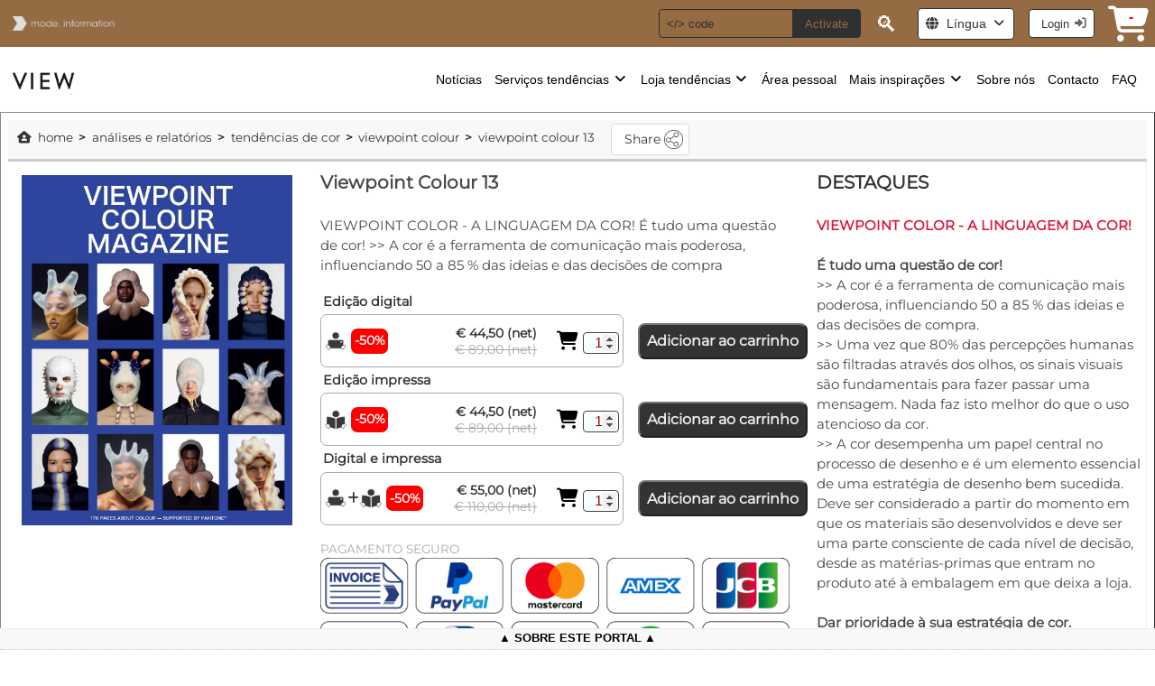

--- FILE ---
content_type: text/html; charset=UTF-8
request_url: https://www.viewzines.com/pt/viewpoint-colour-13/PROD?prodType=COL&prodId=420
body_size: 20803
content:
<!DOCTYPE html>
<html lang="pt" style="overflow: auto; height: 100%;">
<head>
    <meta charset="utf-8">
    <meta name="viewport" content="width=device-width, initial-scale=1">
    <title>Viewpoint Colour 13</title>

    <style>
        :root {
        color-scheme: light dark;
        --thumb-color: #eee;
        --thumb-color2: #bbc;
        --scrolltrk-color: #666;
        --scrolltrk-bgcolor: #f8f8f8;
        --scrolltrk-width: 8px;
        --scrolltrk-radius: 8px;
        --color: #000000;
        --bgcolor: #ffffff;
        --hiColor: #303030;
        --hiBgColor: #956b44;
        }
        nav.navhead {background-color: var(--hiBgColor) !important; color: var(--hiColor); font-size: 1.2em; width: 100%; height: 40px; position: sticky; z-index: 102; top: 0; align-items: center;}
        nav.navhead input, nav.navhead .button {border-color: var(--hiColor);}
        #site-tour { font-size: .8em; cursor: pointer;}
        #site-tour::after {content: "Comece a sua visita ao site";}
        @media screen and (max-width: 1200px) {
            #site-tour::after {content: "Tour";}
        }
        h1#head_title {overflow-y: hidden; display: -webkit-box; -webkit-box-orient: vertical; -webkit-line-clamp: 2; font-size: .9rem; text-wrap: balance; overflow-wrap: break-word;}
        footer {
                        position: fixed;
            height: 24px;
                        bottom: 0;
            width: 100%;
            font-size: .8rem;
            text-align: center;
            color: var(--color);
            background: #f8f8f8;
            border-top: 1px solid #eee;
            overflow-y: hidden;
            z-index: 1005;
        }
                footer.footerClick {height: auto;}
                footer > nav > div:first-child > span::before, footer > nav > div:first-child > span::after {content: '▲'; margin: auto .25em;}
        footer.footerClick > nav > div:first-child > span::before, footer.footerClick > nav > div:first-child > span::after {content: '▼'; margin: auto .25em;}
        div.footer-links {text-align: center; padding-bottom: .25em; cursor: pointer;}
        div.footer-links > a { color: var(--color) !important; padding: 2px;/*background: var(--bgcolor) !important; */}
        div.footer-links > a:hover { color: var(--bgcolor) !important; background: var(--color) !important; }

        .hide {display: none !important;}
    </style>
    <link rel="preload" href="/css_2.2.2/app.css" as="style">
    <link rel="preload" href="/fontawesome/css/all.min.css" as="style">
    <link href="/css_2.2.2/bulma.css" rel="stylesheet" type="text/css">
    <link href="/css_2.2.2/app.css" rel="stylesheet" type="text/css">
    <link href="/fontawesome/css/all.min.css" rel="stylesheet" type="text/css">
    <link href="/css_2.2.2/feed.css?v=2.2.2" rel="stylesheet" type="text/css">

<style>
    #view-prod {
    --button-width: 336px;
    --scrolltrk-width: 8px;
    --thumb-width: 128px;
    --min-descr-width: 20em;
    --link-prod-gap: 8px;
    --left-col-min-width: 25%;
    --left-col-max-width: calc(25% + 128px);
    --left-col-max-width-no-thumbs: 25%;
    padding: 0.5rem;
    border: 1px outset #888;
    }

    #prod-body { display: flex; flex-flow: row; justify-content: space-around; align-items: stretch; width: 100%; overflow-y: auto; border-top: 1px solid #ccc; flex-wrap: wrap; margin-bottom: 1em;}
    div#left-col {display:  block; min-width: var(--left-col-min-width); max-width: var(--left-col-max-width-no-thumbs);}
    #middle-col {flex: 1.2; text-align: left; padding: 0 2em; display: flex; flex-direction: column; /*align-items: center; justify-content: space-between;*/ --max-mid-col-width: 520px;}
    div#right-col {flex: 1; min-width: 20em; max-height: 60vh; font-size: 1em; /*padding: 0 2em;*/ border-right: 1px solid #eee; overflow-x: hidden; overflow-y: hidden;}

    #prod-tabs { display: flex; white-space: nowrap; text-align: left; margin-right: .25em; overflow-x: auto;}
    div#right-head-col { flex: 1; display: flex; align-items: center; justify-content: right;}
    #item-incart, #go-shop { display: inline-block; white-space: nowrap; margin-left: .5em; background: #fff; color: black; border: 1px solid #333; border-radius: 6px; }
    #item-incart span, #go-shop span { display: inline-block; padding: .25em .5em; color: #000; font-weight: bold; text-decoration: none;}
    #item-incart:hover, #go-shop:hover { background: #eff; cursor: pointer; border: 1px solid #000;}

    div#prod-prices { max-width: var(--max-mid-col-width); font-size: .9rem; font-weight: bold; color: #333; text-align: left;}    /* display: flex; flex-direction: row; align-items: center; justify-content: flex-start; */
    /*div#prod-prices > div {}*/

    div.prod-col  {padding: .5em 0;}
    div.prod-col > div.sectionRel {display: flex; flex-direction: row; align-items: flex-start; justify-content: flex-start; gap: var(--link-prod-gap); width: 100%; flex-wrap: wrap;}
    div.prod-col > div.sectionRel > div.linkprod:last-child {margin-bottom: .5em;}
    div.prod-col > div.buyLabel {border-top: 1px solid #ddd; margin: 1em 0 .5em; width: 100%; background: #fff;}
    div.prod-col > div.buyLabel > span {font-weight: bold; font-size: 1.25rem; color: #333; text-align: left; padding: .5em 0;}

    button.buy {
        align-items: center;
        color: #333;
        background: #fff;
        border: 1px solid #aaa;
        /*filter: drop-shadow(.25em .25em .25em #666);*/
        border-radius: .5em;
        display: flex;
        gap: .25em;
        margin: auto;
        position: relative;
        min-width: var(--button-width);
        max-width: calc(var(--button-width) + 32px);
        font-family: inherit;
    }
    button.buy:hover { background: #eff; color: #137; cursor: pointer;}

    button.buy > span.digital, button.buy > span.physical, button.buy > span.cart, button.buy > span.qty, button.buy > span.discountPercent {
        position: relative;
        flex: 0 0 26px;
        font-size: 1.5em;
        line-height: 1.5em;
      }

    button.buy > span.cart > span {
        position: absolute;
        color: green;
        margin: auto;
        text-align: center;
        top: -12px;
        left: 12px;
        font-weight: bold;
        font-size: 14px;
        }
    
    button.buy > span:hover::before {
    position: absolute;
    width: 100%;
    top: -2rem;
    left: 0;
    color: red;
    content: attr(data-info);
    white-space: nowrap;
    font-size: .9rem;
    }
    button.buy > span.cart:hover::before { left: -2em; }
    button.buy > span.price-title:hover::before { top: -1.25rem; }
    button.buy > span.qty:hover::before { left: -1rem; }
    
    button.buy > span.price-title {
    position: relative;
    flex: 1;
    padding: 0.5em;
    display: inline-block;
    text-align: right;
    font-size: 1em;
    white-space: nowrap;
    max-width: 20em;
    margin-right: 1em;
    }

    button.buy > span > span.qty-arrow { padding: .25rem; border: 1px solid #ddd; }
    input[type="number"] { width: 2.5rem; font-size: 1rem; padding: 2px; border: 1px solid #444; border-radius: 4px; background: #f8ffff; color: #a00; text-align: right;}
    input[type="number"]::-webkit-inner-spin-button { cursor: pointer; opacity: 1; transform: scale: 1.25; }

    /*button.Add2Cart {padding: .5em; margin-left: 1em; font-weight: bold; border-radius: .5em; color: #eee; background: #333; white-space: nowrap; cursor: pointer;}*/

    .viewerbar-thin { scrollbar-width: thin; scrollbar-color: #bbc #fff;}
    .viewerbar-thin::-webkit-scrollbar {  width: var(--scrolltrk-width); height: 8px; }
    .viewerbar-thin::-webkit-scrollbar-track { -webkit-box-shadow: inset 0 0 6px rgba(0,0,0,0.3); background-color: #f8f8f8; outline: 1px solid #666; -webkit-border-radius: 8px; border-radius: 8px;}
    .viewerbar-thin::-webkit-scrollbar-thumb { -webkit-box-shadow: inset 0 0 6px rgba(0,0,0,0.5); background-color: #bbc; outline: 1px solid slategrey; -webkit-border-radius: 8px; border-radius: 8px; }
    .viewerbar-thin::-webkit-scrollbar-thumb:hover { background-color: #eee; }

    div#prod-imgs {display: block; position: relative; overflow-y: auto; overflow-x: hidden; min-width: calc(var(--thumb-width)); scrollbar-width: none; scrollbar-gutter: stable; margin-top: 1em;}
    /*div#prod-imgs:hover { scrollbar-width: thin; }*/
    div#prod-imgs::-webkit-scrollbar { display: none; width: var(--scrolltrk-width); }
    div#prod-imgs:hover::-webkit-scrollbar { display: initial; }
    div#prod-imgs img {width: var(--thumb-width); display: block; border: 1px solid gray; cursor: pointer}
    div#prod-imgs img:hover { opacity: .5; }
    div#prod-imgs img.active { opacity: 1; border: 1px solid red; }

    #prod-imgs > div.arrows { display: flex; position: sticky; z-index: 19; width: 100%; color: #000;}
    #prod-imgs > div.arrow-up {top: 1em;}
    #prod-imgs > div.arrow-down { top: calc(100% - 1em);}
    #prod-imgs > div.arrow-up > i, #prod-imgs > div.arrow-down > i { margin: auto; cursor: pointer;  background-color: #c00; line-height: 0;}
    #prod-imgs > div.arrows > i::before { background-color: #fff; } 
    #prod-imgs > div.arrows > i:hover { color: #c00; }
    div.arrows i {filter: invert(1);}
    
    div#sect-imgs {display: block; position: relative; overflow-x: auto; overflow-y: hidden; height: calc(var(--thumb-width)); max-width: calc(100vw - 32px); white-space: nowrap; margin-top: .5em;}
    div#sect-imgs:hover { scrollbar-width: thin; }
    div#sect-imgs::-webkit-scrollbar { display: none; width: var(--scrolltrk-width); }
    div#sect-imgs:hover::-webkit-scrollbar { display: initial; }
    div#sect-imgs img {height: var(--thumb-width); display: inline-block; border: 1px solid gray; cursor: pointer}
    div#sect-imgs img:hover { opacity: .5; }

    #prod-cover { position: relative; /*max-width: fit-content;*/ max-width: 100%; padding: 1em 0 0 1em ;}
    #prod-cover > div {position: relative; width: 100%;}
    #prod-cover img#img-cover  { display: block; object-fit: contain; width: 100%; max-height: 100%; min-width: 240px; /*height: 100%;*/ cursor: pointer; }
    #prod-cover div.arrows { display: flex; position: absolute; top: calc(50% - 1.5em); justify-content: space-between; z-index: 19; width: 100%; color: #000;}
    #prod-cover div.arrows > div.arrow-left { margin-left: .5em; }
    #prod-cover div.arrows > div.arrow-right { margin-right: .5em; }
    #prod-cover div.arrows > div > i { cursor: pointer;}
    #prod-cover div.arrows > div > i::before { background-color: #fff;}
    #prod-cover div.arrows > div > i:hover { color: #c00; }

    .discount {text-decoration: line-through; color: #aaa;}
    .discountPercent {font-weight: bold; background: red; color: white; border-radius: .5em; padding: .25em; margin-left: 4px; font-size: 1em !important;}

    button#add-to-whishlist {display: flex; align-items: center; gap: .5em; font-family:  'Montserrat'; font-weight: bold; order: none; justify-content: left; padding: 0; border: none;}
    button#add-to-whishlist > i::after {
        color: #333;
        padding: 0 .25em;
        display: inline-block;
        vertical-align: top;
        font-family: sans-serif;
        font-size: 12px;
        font-weight: bold;
        content: attr(data-info);
    }

    #social {white-space: nowrap; margin: 4px;}
    #social > a { color: #aaf;}
    #social > a:hover { color: #88f;}
    a.soc {padding: .25rem !important; }

    ul#bread-crumb {color: #333; font-size: .9em; display: flex; flex-wrap: wrap; justify-content: flex-start; list-style-type: ''; margin: .25em; width: 100%; padding: .25em; align-items: center; }
    ul#bread-crumb > li { margin: 0 .25em; font-size: 1em; }
    ul#bread-crumb > li:not(:last-child)::after {display: inline-block; overflow: hidden; content: '>'; font-weight: bold; margin-left: 2px;}
    ul#bread-crumb > li > a > span {text-transform: lowercase; text-overflow: ellipsis; overflow: hidden; white-space: nowrap; max-width: 75vw; display: inline-block;}

    div.linkprod {flex: 1; border: 1px solid #eee; cursor: pointer; font-size: .9em; min-width: 360px; max-width: 800px; --max-linkprod-h: 132px;}
    div.linkprod:hover {border: 1px solid #e00; background: #fff0f0;}
    div.linkprod > a > div.prod-name { gap: .25em; font-weight: bold; margin-bottom: .25em; text-overflow: ellipsis; white-space: nowrap; overflow: hidden;}
    div.linkprod > a > div.prod-name > span:first-child {padding: 0 .25em;}
    div.linkprod > a > div.prod-info {display: flex; width: 100%; gap: .5em; height: var(--max-linkprod-h);}
    div.linkprod > a > div.prod-info > div:first-child {text-align: center;}
    div.linkprod > a > div.prod-info > div > div.rel-price {text-align: right; padding: 0 .5em; font-size: .9em; font-weight: bold; white-space: nowrap;}
    div.linkprod > a > div.prod-info > div > img { max-width: 96px; max-height: calc(var(--max-linkprod-h) - .25em); display: block;}
    div.linkprod > a > div.prod-info > div.prod-descr {font-size: .9em; /*max-height: 200px;*/ overflow: hidden; touch-action: auto; margin-bottom: .25em;}
    div.linkprod > a > div.prod-info > div.prod-descr:hover {overflow-y: auto;}

    #v-descr {text-align: left; margin-top: 1.5em; height: calc(100% - 3em); overflow-y: hidden;}
    .scrollDescr {overflow-y: auto !important;}

    /* from copilot tabbed info example */
    .tab-container {margin: .5em auto;}
    .tab-buttons {display: flex; justify-content: space-around;}
    .tab-btn { flex: 1; padding: 0.75em; background-color: #fff; border-style: none; border-bottom: 1px solid #ccc; cursor: pointer; font-size: 1em !important; font-weight: normal; transition: background 0.3s ease; }
    .tab-btn:hover { background-color: #ddd ; }
    .tab-btn.active { border: 1px solid #ccc; border-bottom: none; font-weight: bold; }
    .tab-content .tab-panel { display: none; padding: 1em; border-left: 1px solid #ccc; border-right: 1px solid #ccc; border-bottom: 1px solid #ccc; border-radius: 4px; }
    .tab-content .tab-panel.active { display: block ; }

    .sect-box { display: flex; gap: .5em; padding: .5em .5em 1em; border-bottom: none; /*1px solid #333; width: 100%;*/
            --sub-height: 384px; --thumb-scroll-width: 128px; --block-width: 720px; /*max-width: calc((var(--block-width) * 2) + 2em + 1em);*/ max-height: calc(var(--sub-height) + 2.5em); }
    .sub-imgscroll { position: relative; flex: 0 0 calc(128px + var(--scrolltrk-width) + 2px); overflow-x: hidden; overflow-y: auto; max-height: var(--sub-height); scrollbar-width: none; scrollbar-gutter: stable; }
    .sub-imgscroll:hover { scrollbar-width: thin !important; }
    .sub-imgscroll::-webkit-scrollbar { display: none; width: var(--scrolltrk-width); }
    .sub-imgscroll:hover::-webkit-scrollbar { display: initial; }
    .sub-imgscroll::-webkit-scrollbar-thumb {
        -webkit-box-shadow: inset 0 0 6px rgb(0 0 0 / 50%);
        background-color: #bbc;
        outline: 1px solid transparent;
        -webkit-border-radius: var(--scrolltrk-radius);
        border-radius: var(--scrolltrk-radius);
    }

    .sub-imgscroll > div { margin-right: calc(var(--scrolltrk-width) + 2px);}
    .sub-imgscroll:hover > div { margin-right: 0;}
    .sub-imgscroll > div > picture > img {width: calc(var(--thumb-scroll-width) + 2px); border: 1px solid #aaa; cursor: pointer; }
    .sub-imgscroll > div > picture:hover, .sub-imgscroll > div > picture > img.thumbAct { border-color: #c00; }

    .sub-imgscroll > div.arrows { display: flex; position: sticky; z-index: 19; width: calc(var(--thumb-scroll-width) + 2px); color: #000;}
    .sub-imgscroll > div.arrow-up { top: 1em; }
    .sub-imgscroll > div.arrow-down { top: calc(var(--sub-height) - 1em);}
    .sub-imgscroll > div.arrow-up > i, .sub-imgscroll > div.arrow-down > i { margin: auto; cursor: pointer;  background-color: #c00;}
    .sub-imgscroll > div.arrows > i::before { background-color: #fff; }
    .sub-imgscroll > div.arrows > i:hover { color: #c00; }

    .sub-cover { position: relative; /*height: var(--sub-height); min-width: calc((var(--sub-height) / 2) * 3);*/ text-align: center;}  /* min width 3/2 of height */
    .sub-cover > picture > img {height: var(--sub-height) ; /*min-width: var(--sub-height);*/ object-fit: cover; cursor: pointer; }
    .sub-cover > div.arrows { display: flex; position: absolute; top: calc((var(--sub-height) / 2) - 1em); justify-content: space-between; z-index: 19; width: 100%; color: #000; }
    .sub-cover > div.arrows > div.arrow-left { margin-left: .5em; }
    .sub-cover > div.arrows > div.arrow-right { margin-right: .5em; }
    .sub-cover > div.arrows > div > i { cursor: pointer;}
    .sub-cover > div.arrows > div > i::before { background-color: #fff;}
    .sub-cover > div.arrows > div > i:hover { color: #c00; }

    .sub-imgs { display: flex; gap: .25em; position: relative; height: 100%;}
    .sub-info { display: flex;  flex-direction: column; /*justify-content: space-between;*/; gap: 1em; flex: 1; height: 100%; max-width: calc(100% - 128px); }
    div.sub-title { width: 100%; text-align: left; font-size: 1em; display: flex; flex-wrap: wrap; justify-content: space-between; align-items: center; gap: .5em;}
    div.sub-incl {font-size: 1rem; color: #888; font-weight: bold; /*border: 1px solid #ccc;*/ border-radius: .5em; padding: .5em; background-image: linear-gradient(rgb(192, 240, 240), rgb(192, 256, 192));}
    div.sub-descr { overflow: auto; flex: 1; /*max-height: calc(var(--sub-height) - 32px - 64px - 1em);*/ padding-right: .5em; text-align: justify; }

    form#item-row {display: flex; align-items: flex-end; flex-direction: row; gap: .5em; flex-wrap: wrap; padding: .5em; margin-bottom: .5em; border: 1px solid #ccc; margin-right: 1em;}
    input.input-list  { width: auto; font-size: 1rem; height: 2.25em; border: 1px solid #444; border-radius: 4px; background: #f8ffff; color: #a00;}
    button.ShowItem, button.Add2Cart {height: 2.5rem; padding: .5rem; margin-left: 1rem; font-weight: bold; font-size: 1rem !important; border-radius: .5rem; color: #eee; background: #333; white-space: nowrap; cursor: pointer;}
    img.item-icon {object-fit: contain; max-height: 54px; display: inline-block; vertical-align: bottom; margin-bottom: 3px;}
    div.item-info {border: 1px solid #aaa; height: 3.5em; margin-bottom: .25em; padding: .25em; text-align: left; font-size: 14px;}
    span.price-info {flex: 1;}
    span.price-info > span {font-family: monospace;}
    input.input-list {margin-bottom: .25em; text-align: center;}
    button#btn-add-row {border: none; font-size: 1.25rem !important; font-weight: bold; padding: 0;}
    button#btn-add-row:focus {outline: none !important; box-shadow: none !important;}

/* ---------------------------------------- */
    @media screen and (max-width: 1200px) {
        div#left-col {min-width: 40%; max-width: 100%;}
        div#middle-col {justify-content: flex-start; max-width: 100%}   
        #go-shop { display: none !important; }
        div.linkprod > div.prod-info > div > img { max-width: 120px;}
        /*div#more-descr {display: none !important;}*/
    }
    @media screen and (max-width:1000px) {
        div#left-col {flex: unset; max-width: 100%;}
        div#middle-col {justify-content: flex-start;}
        div.sect-box {flex-direction: column; height: auto;}
        div.sub-info {max-width: inherit;}
        .tab-buttons {flex-direction: column; border: 1px solid #aaa;}
        .tab-btn.active {border-bottom: 1px solid #aaa;}
    }
    @media screen and (max-width: 640px) {
        div#left-col {flex: unset; width: 100%;}
        div#middle-col {justify-content: flex-start;}
        #prod-cover {width: 100%; padding: .25em;}
        div#prod-imgs {display: none;}
        #prod-cover img#img-cover {min-width: unset;}
        div.sub-imgscroll {display: none;}
        button.ShowItem {margin-left: 0px !important;}
    }
    @media screen and (max-width: 480px) {
        button.Add2Cart {display: none};
    }

    .emptyclass {}
</style>

    <link rel="preload" as="font" href="/fonts/Montserrat/Montserrat-Regular.woff2" type="font/woff2" crossorigin="anonymous">
    <link rel="preload" as="font" href="/fonts/Montserrat/Montserrat-Bold.woff2" type="font/woff2" crossorigin="anonymous">
    <link rel="preload" as="font" href="/fonts/Montserrat/Montserrat-Italic.woff2" type="font/woff2" crossorigin="anonymous">
    <link rel="preload" as="font" href="/fonts/Montserrat/Montserrat-BoldItalic.woff2" type="font/woff2" crossorigin="anonymous">
    
    <link rel="preload" href="/img/lente2.png" as="image" type="image/png" >
     
             
                                                         
                                                                                 
                                                    <link rel="preload" href="/sapi/IMG_GET/84/mi_subscriptions/S/jpg" as="image" type="image/jpg">
                                                                                 
                                                    <link rel="preload" href="/sapi/IMG_GET/83/mi_subscriptions/S/jpg" as="image" type="image/jpg">
                                                                                 
                                                    <link rel="preload" href="/sapi/IMG_GET/85/mi_subscriptions/S/jpg" as="image" type="image/jpg">
                                                                                 
                                                    <link rel="preload" href="/sapi/IMG_GET/100/mi_subscriptions/S/jpg" as="image" type="image/jpg">
                                                                                 
                                                    <link rel="preload" href="/sapi/IMG_GET/98/mi_subscriptions/S/jpg" as="image" type="image/jpg">
                                                                                     
                                                         
                                                                                 
                                                                                 
                                                    <link rel="preload" href="/sapi/IMG_GET/18/mi_groups/gr/jpg/img-logo_modeinfo.png" as="image" type="image/png">
                                                                                 
                                                    <link rel="preload" href="/sapi/IMG_GET/26/mi_groups/gr/jpg/img-logo_modeinfo.png" as="image" type="image/png">
                                                                                 
                                                    <link rel="preload" href="/sapi/IMG_GET/3/mi_groups/gr/jpg/img-logo_modeinfo.png" as="image" type="image/png">
                                                                                                             
                                                                                 
                                                    <link rel="preload" href="/sapi/IMG_GET/28/mi_groups/gr/jpg/img-logo_modeinfo.png" as="image" type="image/png">
                                                                                     
             
                                                         
                        <link rel="preload" href="/sapi/IMG_GET/34/mi_portals/logo/jpg" as="image" type="image/jpg">
                                                         
                        <link rel="preload" href="/sapi/IMG_GET/14/mi_portals/logo/png" as="image" type="image/png">
                                                         
                        <link rel="preload" href="/sapi/IMG_GET/18/mi_portals/logo/png" as="image" type="image/png">
                                                         
                        <link rel="preload" href="/sapi/IMG_GET/35/mi_portals/logo/jpg" as="image" type="image/jpg">
                                                         
                        <link rel="preload" href="/sapi/IMG_GET/20/mi_portals/logo/jpg" as="image" type="image/jpg">
                                                         
                        <link rel="preload" href="/sapi/IMG_GET/16/mi_portals/logo/png" as="image" type="image/png">
                                                         
                        <link rel="preload" href="/sapi/IMG_GET/13/mi_portals/logo/png" as="image" type="image/png">
                                                         
                        <link rel="preload" href="/sapi/IMG_GET/1/mi_portals/logo/jpg" as="image" type="image/jpg">
                                                         
                        <link rel="preload" href="/sapi/IMG_GET/33/mi_portals/logo/png" as="image" type="image/png">
                                                         
                        <link rel="preload" href="/sapi/IMG_GET/46/mi_portals/logo/jpg" as="image" type="image/jpg">
                                                         
                        <link rel="preload" href="/sapi/IMG_GET/11/mi_portals/logo/png" as="image" type="image/png">
                                                         
                        <link rel="preload" href="/sapi/IMG_GET/23/mi_portals/logo/png" as="image" type="image/png">
                                                         
                        <link rel="preload" href="/sapi/IMG_GET/19/mi_portals/logo/jpg" as="image" type="image/jpg">
                                                         
                        <link rel="preload" href="/sapi/IMG_GET/22/mi_portals/logo/jpg" as="image" type="image/jpg">
                                                         
                        <link rel="preload" href="/sapi/IMG_GET/9/mi_portals/logo/png" as="image" type="image/png">
                                                             
             
             
            
    
    <link rel="icon" href="/sapi/IMG_GET/9/mi_portals/logo/png">

        <meta name="description" content="VIEWPOINT COLOR - A LINGUAGEM DA COR! É tudo uma questão de cor! >> A cor é a ferramenta de comunicação mais poderosa, influenciando 50 a 85 % das ideia&hellip;">
    <meta name="author" content="Raul Tabasso, www.tabasoft.it">
    <meta name="theme-color" content="#ffffff">
    <meta property="og:site_name" content="VIEW PUBLICATIONS">
    <meta property="og:title" content="Inteligência de tendências & Direção de cor para a indústria criativa">
    <meta property="og:description" content="VIEWPOINT COLOR - A LINGUAGEM DA COR! É tudo uma questão de cor! >> A cor é a ferramenta de comunicação mais poderosa, influenciando 50 a 85 % das ideia&hellip;">
    <meta property="og:image" content="https://www.viewzines.com/sapi/IMG_GET/9/mi_portals/logo/png">
    <meta property="og:url" content="https://www.viewzines.com/pt/viewpoint-colour-13/PROD?prodType=COL&prodId=420">

    
    <link rel="canonical" href="https://www.viewzines.com/pt/viewpoint-colour-13/PROD?prodType=COL&prodId=420">
    
	<link rel='alternate' hreflang='en' href='https://www.viewzines.com/en/viewpoint-colour-13/PROD?prodType=COL&prodId=420'>
	<link rel='alternate' hreflang='de' href='https://www.viewzines.com/de/viewpoint-colour-13/PROD?prodType=COL&prodId=420'>
	<link rel='alternate' hreflang='it' href='https://www.viewzines.com/it/viewpoint-colour-13/PROD?prodType=COL&prodId=420'>
	<link rel='alternate' hreflang='es' href='https://www.viewzines.com/es/viewpoint-colour-13/PROD?prodType=COL&prodId=420'>
	<link rel='alternate' hreflang='pt' href='https://www.viewzines.com/pt/viewpoint-colour-13/PROD?prodType=COL&prodId=420'>
	<link rel='alternate' hreflang='fr' href='https://www.viewzines.com/fr/viewpoint-colour-13/PROD?prodType=COL&prodId=420'>
	<link rel='alternate' hreflang='zh' href='https://www.viewzines.com/zh/viewpoint-colour-13/PROD?prodType=COL&prodId=420'>
	<link rel='alternate' hreflang='ja' href='https://www.viewzines.com/ja/viewpoint-colour-13/PROD?prodType=COL&prodId=420'>
	<link rel='alternate' hreflang='ko' href='https://www.viewzines.com/ko/viewpoint-colour-13/PROD?prodType=COL&prodId=420'>
	<link rel='alternate' hreflang='hi' href='https://www.viewzines.com/hi/viewpoint-colour-13/PROD?prodType=COL&prodId=420'>
	<link rel='alternate' hreflang='nl' href='https://www.viewzines.com/nl/viewpoint-colour-13/PROD?prodType=COL&prodId=420'>
	<link rel='alternate' hreflang='ru' href='https://www.viewzines.com/ru/viewpoint-colour-13/PROD?prodType=COL&prodId=420'>
    <link rel="alternate" hreflang="x-default" href="https://www.viewzines.com/en/viewpoint-colour-13/PROD?prodType=COL&prodId=420">

    <script type="application/ld+json">
        {
        
        "@context": "http://schema.org",
        "@type": "Organization",
        
        "image": "https://www.viewzines.com/sapi/IMG_GET/9/mi_portals/logo/png",
        "address": {
            "@type": "PostalAddress",
            "streetAddress": "Pilgerstraße 20",
            "addressLocality": "Overath, Köln",
            "addressRegion": "North Rhine-Westphalia",
            "postalCode": "51491",
            "addressCountry": "DE"
        },
        "description": "Análise de moda e tendências, previsões sazonais avançadas, análise da direcção da cor, inspiração e tendências para os têxteis, design de moda, design gráfico, design de interiores, arquitectura, estilo de vida, branding, merchandising e apoio à decisão de retalho",
        "name": "VIEW PUBLICATIONS",
        "logo": "https://www.viewzines.com/img/logo_mode-info.png",
        "telephone": "+49 (0) 22066007-770",
        "email": "info@modeinfo.com",
        "url": "www.viewzines.com"
        }
    </script>
</head>
<body style="height: 100%; width: 100%; margin: 0; padding: 0; overflow-x: hidden; min-height: 100vh; min-height: -webkit-fill-available;">

<div itemscope itemtype="https://schema.org/WebSite">
    <meta itemprop="url" content="https://www.viewzines.com">
    <meta itemprop="name" content="VIEW PUBLICATIONS">
</div>
<div id="print-temp" style="position: absolute; top: 0; left: 0; z-index: 2021; width: 100vw; height: 100vh; display: none;"></div>
<div id="body-wrap" style="width: 100%; height: 100%;">
    <header>
        <nav class="navbar navhead" aria-label="header navigation" role="navigation">
            <div class="navbar-brand" style="align-items: center; flex-shrink: unset;">
                                                <a href="/" aria-label="home">
                                               
                        <img src="/img/logo_mode-info.png" style="display: block; max-height: 40px; margin: 4px" alt="mode...info">
                                                            </a>
                
                <a role="button" class="navbar-burger burger" aria-label="menu" aria-expanded="false" data-target="headNavBar" style="color: #eee;">
                    <span aria-hidden="true"></span>
                    <span aria-hidden="true"></span>
                    <span aria-hidden="true"></span>
                </a>
            </div>

            <div id="headNavBar" class="navbar-menu">
                <div class="navbar-end" style="">
                    <div class="navbar-item" style="max-width: 14rem;">
                        <form id="activate-form" action="/pt/ACT" method="post" onsubmit="return false;">
                            <input type="hidden" name="userId" value="">
                            <input type="hidden" name="_token" value="FemPDGdcD0fsdMW03uGOxwWSefKIRcBbSN1UPSvc">
                            <div class="field has-addons">
                                <div class="control">
                                    <input name="code" class="input placeholder-white" style="color: var(--hiColor); background: var(--hiBgColor);" type="text" placeholder="</> code" onkeyup="EnterKeyDown(event, CheckCode, this.form)">
                                </div>
                                <div class="control">
                                    <span class="button" style="color: var(--hiBgColor); background: var(--hiColor);" onclick="javascript:CheckCode(document.querySelector('form#activate-form'))" rel="nofollow">
                                        Activate
                                    </span>
                                </div>
                            </div>
                        </form>
                    </div>

                    <div class="navbar-item" style="max-width: 14rem;" itemscope itemtype="https://schema.org/WebSite">
                        <meta itemprop="url" content="https://www.viewzines.com/">
                        <div id="magnifierBox" style="font-size: 1.5rem; padding: 2px; background: var(--hiBgColor); color: transparent; text-shadow: 0 0 0 #fff; cursor: zoom-in; max-width: 32px; text-align: center;" onclick="ToggleSearch(this)">🔍</div>
                        <form class="field hide" action="/pt/FSRCH"  itemprop="potentialAction" itemscope itemtype="https://schema.org/SearchAction">
                            <meta itemprop="target" content="https://www.viewzines.com/pt/FSRCH?q={squery}">
                            <div class="control" style="max-width: 7rem;">
                                <input itemprop="query-input" id="full-text" name="squery" class="input placeholder-white" style="color: var(--hiColor); background: var(--hiBgColor);" type="text" placeholder="🔍 Texto" aria-label="Search">
                            </div>
                            <div class="control" onclick="ToggleSearch(this)">   
                                <button type="submit" rel="search" class="button" style="color: var(--hiBgColor); background: var(--hiColor);">Procura</button>
                            </div>
                        </form>
                    </div>

                    <nav class="navbar-item" style="max-width: 8em;" aria-label="Language selector">
                        <div class="dropdown is-hoverable" style="position: relative;">
                            <div class="dropdown-trigger">
                                <button class="button" aria-haspopup="true">
                                <span class="icon is-small"><i class="fas fa-globe">&nbsp;</i></span>
                                <span>Língua <!--[pt]--></span>
                                <span class="icon is-small"><i class="fas fa-angle-down" aria-hidden="true"></i></span>
                                </button>
                            </div>
                            <div class="dropdown-menu" role="menu">
                                <div class="dropdown-content">
                                                                        <a href="https://www.viewzines.com/en/viewpoint-colour-13/PROD?prodType=COL&prodId=420" class="dropdown-item ">English</a>
                                    
                                                                        <a href="https://www.viewzines.com/de/viewpoint-colour-13/PROD?prodType=COL&prodId=420" class="dropdown-item ">Deutsch</a>
                                    
                                                                        <a href="https://www.viewzines.com/it/viewpoint-colour-13/PROD?prodType=COL&prodId=420" class="dropdown-item ">Italiano</a>
                                    
                                                                        <a href="https://www.viewzines.com/es/viewpoint-colour-13/PROD?prodType=COL&prodId=420" class="dropdown-item ">Español</a>
                                    
                                                                        <a href="https://www.viewzines.com/pt/viewpoint-colour-13/PROD?prodType=COL&prodId=420" class="dropdown-item is-active">Português</a>
                                    
                                                                        <a href="https://www.viewzines.com/fr/viewpoint-colour-13/PROD?prodType=COL&prodId=420" class="dropdown-item ">Français</a>
                                    
                                                                        <a href="https://www.viewzines.com/zh/viewpoint-colour-13/PROD?prodType=COL&prodId=420" class="dropdown-item ">中文</a>
                                    
                                                                        <a href="https://www.viewzines.com/ja/viewpoint-colour-13/PROD?prodType=COL&prodId=420" class="dropdown-item ">日本語</a>
                                    
                                                                        <a href="https://www.viewzines.com/ko/viewpoint-colour-13/PROD?prodType=COL&prodId=420" class="dropdown-item ">韓国語</a>
                                    
                                                                        <a href="https://www.viewzines.com/hi/viewpoint-colour-13/PROD?prodType=COL&prodId=420" class="dropdown-item ">हिन्दी</a>
                                    
                                                                        <a href="https://www.viewzines.com/nl/viewpoint-colour-13/PROD?prodType=COL&prodId=420" class="dropdown-item ">Nederlands</a>
                                    
                                                                        <a href="https://www.viewzines.com/ru/viewpoint-colour-13/PROD?prodType=COL&prodId=420" class="dropdown-item ">Ñрусский</a>
                                    
                                                                    </div>
                            </div>
                        </div>
                    </nav>

                    <div class="navbar-item">
                        <span class="control has-icons">
                                            <button class="button" onclick="window.location = '/pt/log/login'">
                            <span>Login</span>
                            <span class="icon is-right" style="color: #666;">
                            <i class="fas fa-sign-in-alt"></i>
                            </span>
                        </button>
                                            </span>
                    </div>
                    <div class="navbar-item">
                        <a href="/pt/CART/CA" style="position: relative; width: 100%;" rel="nofollow">
                            <span id="cart-items" style="position: absolute; width: 100%; text-align: center; left: 8%; top: 2px; color: red; font-size: 1rem; font-weight: bold;">
                                -
                            </span>
                            <i class="fas fa-shopping-cart" style="font-size: 2.5rem; color: var(--bgcolor);"></i>
                        </a>
                    </div>
                </div>
            </div>
        </nav>
        
        <!-- *************************************************************** -->

        <nav class="navbar" aria-label="main navigation" role="navigation" style="align-items: center; color: #000000; background: var(--bgcolor);">
            <div id="nav-brand-menu" class="navbar-brand">
                <a id="brand-img" href="/pt/not%C3%ADcias/HP">
                    <img src="/sapi/IMG_GET/9/mi_portals/logo/png" style="display: block;" alt="VIEW PUBLICATIONS">
                </a>
                <div style="display: none; font-size: 14px;">Viewpoint Colour 13</div>
                <!-- <a href="/" id="title">Inteligência de tendências & Direção de cor para a indústria criativa</a> -->
                <a role="button" class="navbar-burger burger" aria-label="menu" aria-expanded="false" data-target="mainNavBar">
                    <span aria-hidden="true"></span>
                    <span aria-hidden="true"></span>
                    <span aria-hidden="true"></span>
                </a>
            </div>
            <div id="mainNavBar" class="navbar-menu">
                <ul class="navbar-start" style="width: calc(100% - 2em); justify-content: flex-end; margin-left: 1em;">
                                                                                                    <li>
                                <a class="menubar-item" href="/pt/not%C3%ADcias/HP">  
                                    <span >Notícias</span>
                                </a>
                            </li>
                                                                                                                                                        <li class="menubar-item multi-menu">  
                                <a href="/pt/servi%C3%A7os-tend%C3%AAncias/todos/PS" style="cursor: pointer;">
                                    <span >Serviços tendências</span>
                                    <span class="icon is-small"><i class="fas fa-angle-down" aria-hidden="true"></i></span>
                                </a>

                                <ul class="mItems">
                                                                                                                                                                                                                <li>
                                        <a href="/pt/servi%C3%A7os-tend%C3%AAncias/todos/PS" class="hasImg">
                                                                                        <img src="/img/lente2.png" srcset="/img/lente2.png 2x" alt="todos">
                                                                                        <span>todos</span>
                                        </a>
                                    </li>
                                                                                                                                                                                                                                                <li>
                                        <a href="/pt/viewpoint-colour-%282-issues-p.a.%29/PROD/SUB/84" class="hasImg">
                                                                                        <img class="img_indent" src="/sapi/IMG_GET/84/mi_subscriptions/S/jpg" srcset="/sapi/IMG_GET/84/mi_subscriptions/S/jpg 2x" alt="VIEWPOINT COLOUR (2 issues p.a.)">
                                                                                        <span>VIEWPOINT COLOUR (2 issues p.a.)</span>
                                        </a>
                                    </li>
                                                                                                                                                                                                                                                <li>
                                        <a href="/pt/view-textile-%284-issues-p.a.%29/PROD/SUB/83" class="hasImg">
                                                                                        <img class="img_indent" src="/sapi/IMG_GET/83/mi_subscriptions/S/jpg" srcset="/sapi/IMG_GET/83/mi_subscriptions/S/jpg 2x" alt="VIEW TEXTILE (4 issues p.a.)">
                                                                                        <span>VIEW TEXTILE (4 issues p.a.)</span>
                                        </a>
                                    </li>
                                                                                                                                                                                                                                                <li>
                                        <a href="/pt/view-textile-%26-vp-colour-%286-issues-p.a.%29/PROD/SUB/85" class="hasImg">
                                                                                        <img class="img_indent" src="/sapi/IMG_GET/85/mi_subscriptions/S/jpg" srcset="/sapi/IMG_GET/85/mi_subscriptions/S/jpg 2x" alt="VIEW TEXTILE & VP COLOUR (6 issues p.a.)">
                                                                                        <span>VIEW TEXTILE & VP COLOUR (6 issues p.a.)</span>
                                        </a>
                                    </li>
                                                                                                                                                                                                                                                <li>
                                        <a href="/pt/view-complete-%288-issues-p.a.%29/PROD/SUB/100" class="hasImg">
                                                                                        <img class="img_indent" src="/sapi/IMG_GET/100/mi_subscriptions/S/jpg" srcset="/sapi/IMG_GET/100/mi_subscriptions/S/jpg 2x" alt="VIEW COMPLETE (8 issues p.a.)">
                                                                                        <span>VIEW COMPLETE (8 issues p.a.)</span>
                                        </a>
                                    </li>
                                                                                                                                                                                                                                                <li>
                                        <a href="/pt/pantone-view-colour-planner-%282-issues%29/PROD/SUB/98" class="hasImg">
                                                                                        <img class="img_indent" src="/sapi/IMG_GET/98/mi_subscriptions/S/jpg" srcset="/sapi/IMG_GET/98/mi_subscriptions/S/jpg 2x" alt="PANTONE VIEW COLOUR PLANNER (2 issues)">
                                                                                        <span>PANTONE VIEW COLOUR PLANNER (2 issues)</span>
                                        </a>
                                    </li>
                                                                                                                                                                    </ul>
                            </li>
                                                                                                                                                        <li class="menubar-item multi-menu">  
                                <a href="/pt/loja-tend%C3%AAncias/an%C3%A1lises-e-relat%C3%B3rios/todos/CC" style="cursor: pointer;">
                                    <span >Loja tendências</span>
                                    <span class="icon is-small"><i class="fas fa-angle-down" aria-hidden="true"></i></span>
                                </a>

                                <ul class="mItems">
                                                                                                                                                                            <li><span style="display: flex; align-items: center; font-weight: 600; white-space: nowrap; margin-bottom: .25em;"><span style="font-size: 1rem; margin-right: .25em;">&raquo;</span><span style="font-size: .9em;">ANÁLISES E RELATÓRIOS</span></span></li>
                                                                                                                                                                                                            <li>
                                        <a href="/pt/loja-tend%C3%AAncias/an%C3%A1lises-e-relat%C3%B3rios/todos/CC?page=1" class="haslogo">
                                                                                        <img src="/img/lente2.png" srcset="/img/lente2.png 2x" alt="todos">
                                                                                        <span>todos</span>
                                        </a>
                                    </li>
                                                                                                                                                                                                                                                <li>
                                        <a href="/pt/loja-tend%C3%AAncias/an%C3%A1lises-e-relat%C3%B3rios/forecast/CC?page=1&amp;groupId=18" class="haslogo">
                                                                                        <img src="/sapi/IMG_GET/18/mi_groups/gr/jpg/img-logo_modeinfo.png" srcset="/sapi/IMG_GET/18/mi_groups/gr/jpg/img-logo_modeinfo.png 2x" alt="Forecast">
                                                                                        <span>Forecast</span>
                                        </a>
                                    </li>
                                                                                                                                                                                                                                                <li>
                                        <a href="/pt/loja-tend%C3%AAncias/an%C3%A1lises-e-relat%C3%B3rios/inspira%C3%A7%C3%A3o/CC?page=1&amp;groupId=26" class="haslogo">
                                                                                        <img src="/sapi/IMG_GET/26/mi_groups/gr/jpg/img-logo_modeinfo.png" srcset="/sapi/IMG_GET/26/mi_groups/gr/jpg/img-logo_modeinfo.png 2x" alt="Inspiração">
                                                                                        <span>Inspiração</span>
                                        </a>
                                    </li>
                                                                                                                                                                                                                                                <li>
                                        <a href="/pt/loja-tend%C3%AAncias/an%C3%A1lises-e-relat%C3%B3rios/tend%C3%AAncias-de-cor/CC?page=1&amp;groupId=3" class="haslogo">
                                                                                        <img src="/sapi/IMG_GET/3/mi_groups/gr/jpg/img-logo_modeinfo.png" srcset="/sapi/IMG_GET/3/mi_groups/gr/jpg/img-logo_modeinfo.png 2x" alt="Tendências de cor">
                                                                                        <span>Tendências de cor</span>
                                        </a>
                                    </li>
                                                                                                                                                                                                                                                                                <li><span style="display: flex; align-items: center; font-weight: 600; white-space: nowrap; margin-top: .5em; margin-bottom: .25em;"><span style="font-size: 1rem; margin-right: .25em;">&raquo;</span><span style="font-size: .9em;">GALERIAS</span></span></li>
                                                                                                                                                                                                            <li>
                                        <a href="/pt/loja-tend%C3%AAncias/galerias/color-swatch-cards/CO?page=1&amp;groupId=28" class="haslogo">
                                                                                        <img src="/sapi/IMG_GET/28/mi_groups/gr/jpg/img-logo_modeinfo.png" srcset="/sapi/IMG_GET/28/mi_groups/gr/jpg/img-logo_modeinfo.png 2x" alt="Color Swatch Cards">
                                                                                        <span>Color Swatch Cards</span>
                                        </a>
                                    </li>
                                                                                                                                                                    </ul>
                            </li>
                                                                                                                                                        <li>
                                <a class="menubar-item" href="/pt/%C3%A1rea-pessoal/login/PA-ORD">  
                                    <span >Área pessoal</span>
                                </a>
                            </li>
                                                                                                                                                        <li class="menubar-item multi-menu">  
                                <a href="/pt" style="cursor: pointer;">
                                    <span >Mais inspirações</span>
                                    <span class="icon is-small"><i class="fas fa-angle-down" aria-hidden="true"></i></span>
                                </a>

                                <ul class="mItems">
                                                                                                                                                                             
                                    <li itemscope itemtype="https://schema.org/WebSite">
                                        <meta itemprop="name" content="ARKIVIA DESIGNS">
                                        <a itemprop="url" href="https://www.arkiviadesigns.com/pt/%C3%A1rea-pessoal/reg_user" class="haslogo" rel="external">
                                        <img itemprop="image" src="/sapi/IMG_GET/34/mi_portals/logo/jpg" srcset="/sapi/IMG_GET/34/mi_portals/logo/jpg 2x" alt="ARKIVIA DESIGNS">
                                        <span>ARKIVIA DESIGNS</span>
                                        </a>
                                    </li>
                                                                                                                                                                                                             
                                    <li itemscope itemtype="https://schema.org/WebSite">
                                        <meta itemprop="name" content="COLOR ESSENCE">
                                        <a itemprop="url" href="https://www.color-essence.com/pt/%C3%A1rea-pessoal/reg_user" class="haslogo" rel="external">
                                        <img itemprop="image" src="/sapi/IMG_GET/14/mi_portals/logo/png" srcset="/sapi/IMG_GET/14/mi_portals/logo/png 2x" alt="COLOR ESSENCE">
                                        <span>COLOR ESSENCE</span>
                                        </a>
                                    </li>
                                                                                                                                                                                                             
                                    <li itemscope itemtype="https://schema.org/WebSite">
                                        <meta itemprop="name" content="COLORUSH FORECASTING">
                                        <a itemprop="url" href="https://www.colorush.eu/pt/%C3%A1rea-pessoal/reg_user" class="haslogo" rel="external">
                                        <img itemprop="image" src="/sapi/IMG_GET/18/mi_portals/logo/png" srcset="/sapi/IMG_GET/18/mi_portals/logo/png 2x" alt="COLORUSH FORECASTING">
                                        <span>COLORUSH FORECASTING</span>
                                        </a>
                                    </li>
                                                                                                                                                                                                             
                                    <li itemscope itemtype="https://schema.org/WebSite">
                                        <meta itemprop="name" content="COLOURWORLD">
                                        <a itemprop="url" href="https://www.colourusage.com/pt/%C3%A1rea-pessoal/reg_user" class="haslogo" rel="external">
                                        <img itemprop="image" src="/sapi/IMG_GET/35/mi_portals/logo/jpg" srcset="/sapi/IMG_GET/35/mi_portals/logo/jpg 2x" alt="COLOURWORLD">
                                        <span>COLOURWORLD</span>
                                        </a>
                                    </li>
                                                                                                                                                                                                             
                                    <li itemscope itemtype="https://schema.org/WebSite">
                                        <meta itemprop="name" content="GRAPHIC COLLECTION">
                                        <a itemprop="url" href="https://www.graphic-collection.com/pt/%C3%A1rea-pessoal/reg_user" class="haslogo" rel="external">
                                        <img itemprop="image" src="/sapi/IMG_GET/20/mi_portals/logo/jpg" srcset="/sapi/IMG_GET/20/mi_portals/logo/jpg 2x" alt="GRAPHIC COLLECTION">
                                        <span>GRAPHIC COLLECTION</span>
                                        </a>
                                    </li>
                                                                                                                                                                                                             
                                    <li itemscope itemtype="https://schema.org/WebSite">
                                        <meta itemprop="name" content="GRAPHIC PROVIDER">
                                        <a itemprop="url" href="https://www.graphic-provider.com/pt/%C3%A1rea-pessoal/reg_user" class="haslogo" rel="external">
                                        <img itemprop="image" src="/sapi/IMG_GET/16/mi_portals/logo/png" srcset="/sapi/IMG_GET/16/mi_portals/logo/png 2x" alt="GRAPHIC PROVIDER">
                                        <span>GRAPHIC PROVIDER</span>
                                        </a>
                                    </li>
                                                                                                                                                                                                             
                                    <li itemscope itemtype="https://schema.org/WebSite">
                                        <meta itemprop="name" content="MODE…INFORMATION">
                                        <a itemprop="url" href="https://www.trendzines.com/pt/%C3%A1rea-pessoal/reg_user" class="haslogo" rel="external">
                                        <img itemprop="image" src="/sapi/IMG_GET/13/mi_portals/logo/png" srcset="/sapi/IMG_GET/13/mi_portals/logo/png 2x" alt="MODE…INFORMATION">
                                        <span>MODE…INFORMATION</span>
                                        </a>
                                    </li>
                                                                                                                                                                                                             
                                    <li itemscope itemtype="https://schema.org/WebSite">
                                        <meta itemprop="name" content="NEXT LOOK PUBLICATIONS">
                                        <a itemprop="url" href="https://www.next-look.com/pt/%C3%A1rea-pessoal/reg_user" class="haslogo" rel="external">
                                        <img itemprop="image" src="/sapi/IMG_GET/1/mi_portals/logo/jpg" srcset="/sapi/IMG_GET/1/mi_portals/logo/jpg 2x" alt="NEXT LOOK PUBLICATIONS">
                                        <span>NEXT LOOK PUBLICATIONS</span>
                                        </a>
                                    </li>
                                                                                                                                                                                                             
                                    <li itemscope itemtype="https://schema.org/WebSite">
                                        <meta itemprop="name" content="PRINTS & MORE">
                                        <a itemprop="url" href="https://www.prints-more.com/pt/%C3%A1rea-pessoal/reg_user" class="haslogo" rel="external">
                                        <img itemprop="image" src="/sapi/IMG_GET/33/mi_portals/logo/png" srcset="/sapi/IMG_GET/33/mi_portals/logo/png 2x" alt="PRINTS & MORE">
                                        <span>PRINTS & MORE</span>
                                        </a>
                                    </li>
                                                                                                                                                                                                             
                                    <li itemscope itemtype="https://schema.org/WebSite">
                                        <meta itemprop="name" content="sportscolordesign.com">
                                        <a itemprop="url" href="https://www.sportscolordesign.com/pt/%C3%A1rea-pessoal/reg_user" class="haslogo" rel="external">
                                        <img itemprop="image" src="/sapi/IMG_GET/46/mi_portals/logo/jpg" srcset="/sapi/IMG_GET/46/mi_portals/logo/jpg 2x" alt="sportscolordesign.com">
                                        <span>sportscolordesign.com</span>
                                        </a>
                                    </li>
                                                                                                                                                                                                             
                                    <li itemscope itemtype="https://schema.org/WebSite">
                                        <meta itemprop="name" content="STYLE RIGHT PUBLICATIONS">
                                        <a itemprop="url" href="https://www.style-right.com/pt/%C3%A1rea-pessoal/reg_user" class="haslogo" rel="external">
                                        <img itemprop="image" src="/sapi/IMG_GET/11/mi_portals/logo/png" srcset="/sapi/IMG_GET/11/mi_portals/logo/png 2x" alt="STYLE RIGHT PUBLICATIONS">
                                        <span>STYLE RIGHT PUBLICATIONS</span>
                                        </a>
                                    </li>
                                                                                                                                                                                                             
                                    <li itemscope itemtype="https://schema.org/WebSite">
                                        <meta itemprop="name" content="TEXTILE REPORT">
                                        <a itemprop="url" href="https://www.textilereport.com/pt/%C3%A1rea-pessoal/reg_user" class="haslogo" rel="external">
                                        <img itemprop="image" src="/sapi/IMG_GET/23/mi_portals/logo/png" srcset="/sapi/IMG_GET/23/mi_portals/logo/png 2x" alt="TEXTILE REPORT">
                                        <span>TEXTILE REPORT</span>
                                        </a>
                                    </li>
                                                                                                                                                                                                             
                                    <li itemscope itemtype="https://schema.org/WebSite">
                                        <meta itemprop="name" content="TRENDHOUSE PUBLICATIONS">
                                        <a itemprop="url" href="https://www.trendhouse.com/pt/%C3%A1rea-pessoal/reg_user" class="haslogo" rel="external">
                                        <img itemprop="image" src="/sapi/IMG_GET/19/mi_portals/logo/jpg" srcset="/sapi/IMG_GET/19/mi_portals/logo/jpg 2x" alt="TRENDHOUSE PUBLICATIONS">
                                        <span>TRENDHOUSE PUBLICATIONS</span>
                                        </a>
                                    </li>
                                                                                                                                                                                                             
                                    <li itemscope itemtype="https://schema.org/WebSite">
                                        <meta itemprop="name" content="VIEW COLOR PLANNER">
                                        <a itemprop="url" href="https://www.viewcolorplanner.com/pt/%C3%A1rea-pessoal/reg_user" class="haslogo" rel="external">
                                        <img itemprop="image" src="/sapi/IMG_GET/22/mi_portals/logo/jpg" srcset="/sapi/IMG_GET/22/mi_portals/logo/jpg 2x" alt="VIEW COLOR PLANNER">
                                        <span>VIEW COLOR PLANNER</span>
                                        </a>
                                    </li>
                                                                                                                                                                                                             
                                    <li itemscope itemtype="https://schema.org/WebSite">
                                        <meta itemprop="name" content="VIEW PUBLICATIONS">
                                        <a itemprop="url" href="https://www.viewzines.com/pt/%C3%A1rea-pessoal/reg_user" class="haslogo" rel="external">
                                        <img itemprop="image" src="/sapi/IMG_GET/9/mi_portals/logo/png" srcset="/sapi/IMG_GET/9/mi_portals/logo/png 2x" alt="VIEW PUBLICATIONS">
                                        <span><b>VIEW PUBLICATIONS</b></span>
                                        </a>
                                    </li>
                                                                                                                                                                    </ul>
                            </li>
                                                                                                                                                        <li>
                                <a class="menubar-item" href="/pt/sobre-n%C3%B3s/AU">  
                                    <span >Sobre nós</span>
                                </a>
                            </li>
                                                                                                                                                        <li>
                                <a class="menubar-item" href="/pt/contacto/CT">  
                                    <span >Contacto</span>
                                </a>
                            </li>
                                                                                                                                                        <li>
                                <a class="menubar-item" href="/pt/faq/FQ">  
                                    <span >FAQ</span>
                                </a>
                            </li>
                                                                                        </ul>
            </div>
        </nav>
    </header>

    
    <main id="wrapper" style="font-family: 'Montserrat'; font-size: 15px;">
        
<div id="view-prod" itemscope="" itemtype="https://schema.org/Product" style="font-family: 'Montserrat';">
    <meta itemprop="url" content="https://dev-trendzines.it/en/next-look-close-up-formalware/PROD/COL/42">
    <div id="prod-head" style="width: 100%; background: #f8f8f8; color: #333; border-bottom: 1px solid #ccc;">
        <div style="border-bottom: 1px solid #ccc; text-align: center;">
            <div style="display: flex; align-items: center; justify-content: space-between;">
                <div id="prod-tabs" class="viewerbar-thin">
                    <ul id="bread-crumb" itemscope itemtype="https://schema.org/BreadcrumbList">
                                                <li itemprop="itemListElement" itemscope itemtype="https://schema.org/ListItem">
                            <a itemprop="item" href="/pt"><span itemprop="name"><i class="fa-solid fa-house-user"></i>&nbsp; home</span></a>
                            <meta itemprop="position" content="1" />
                        </li>
                                                <li itemprop="itemListElement" itemscope itemtype="https://schema.org/ListItem">
                            <a itemprop="item" href="/pt/loja-tend%C3%AAncias/an%C3%A1lises-e-relat%C3%B3rios/todos/CC?page=1"><span itemprop="name">ANÁLISES E RELATÓRIOS</span></a>
                            <meta itemprop="position" content="2" />
                        </li>
                                                                        <li itemprop="itemListElement" itemscope itemtype="https://schema.org/ListItem">
                            <a itemprop="item" href="/pt/loja-tend%C3%AAncias/an%C3%A1lises-e-relat%C3%B3rios/tend%C3%AAncias-de-cor/CC?page=1&groupId=3"><span itemprop="name">Tendências de cor</span></a>
                            <meta itemprop="position" content="3" />
                        </li>
                                                <li itemprop="itemListElement" itemscope itemtype="https://schema.org/ListItem">
                            <a itemprop="item" href="/pt/loja-tend%C3%AAncias/an%C3%A1lises-e-relat%C3%B3rios/tend%C3%AAncias-de-cor/CC?page=1&groupId=3&serie=11"><span itemprop="name">Viewpoint Colour</span></a>
                            <meta itemprop="position" content="4" />
                        </li>
                                                <li itemprop="itemListElement" itemscope itemtype="https://schema.org/ListItem" style="cursor: help;">
                            <a itemprop="item" href="/pt/viewpoint-colour-13/PROD/COL/420"><span itemprop="name" title="Viewpoint Colour 13">Viewpoint Colour 13<!--<b><i class="fa-solid fa-location-dot"></i></b>--></span></a>
                            <meta itemprop="position" content="5" />
                        </li>
                    </ul>
                </div>
                <div id="right-head-col" title="Viewpoint Colour 13">
                    <div id="go-shop" style="display: none;">
                        <span>Continue Shopping</span><span><i class="fas fa-shopping-cart" style="font-size: 1rem; color: black !important;"></i></span>
                    </div>
                    <a id="item-incart" href="/pt/CART/CA" style="display: none;">
                        <span>Check-out</span><span><i class="far fa-credit-card" style="font-size: 1rem;"></i></span>
                    </a>
                    <div id="social">
                        <meta itemprop="description" content="VIEWPOINT COLOR - A LINGUAGEM DA COR! É tudo uma questão de cor! >> A cor é a ferramenta de comunicação mais poderosa, influenciando 50 a 85 % das ideias e das decisões de compra">
                        <img alt="share image" src="/sapi/IMG_GETCRY/23wq_ugu9LKBcW241kE" style="display: none" /> 
                        <div id="share-manu" class="dropdown is-hoverable is-right" style="display: none;">
                            <div class="dropdown-trigger">
                                <button class="button" aria-haspopup="true" aria-controls="dropdown-menu">
                                <span class="icon">
                                    <img src="/icn/icon_share_small_64x64.png" srcset="/icn/icon_share_small_64x64.png 2x" alt="share icon">
                                </span>
                                </button>
                            </div>
                            <div class="dropdown-menu" style="min-width: 6rem;" id="dropdown-menu" role="menu">
                                <div class="dropdown-content is-right" style="text-align: right;">
                                    <a id="twit" class="dropdown-item soc" href="https://twitter.com/share?url=https://&amp;related=modeinfo" rel="nofollow noopener" target="_blank" title="Share on Twitter">
                                        <span>X (Twitter)</span><span class="icon is-right"><i class="fa-brands fa-square-x-twitter fa-lg"></i></span>
                                    </a>
                                    <a id="face" class="dropdown-item soc" href="https://www.facebook.com/sharer/sharer.php?u=https://&amp;src=sdkpreparse" rel="nofollow noopener" target="_blank" title="Share on Facebook">
                                        <span>Facebook</span><span class="icon is-right"><i class="fa-brands fa-square-facebook fa-lg"></i></span>
                                    </a>
                                    <a id="link" class="dropdown-item soc" href="https://www.linkedin.com/shareArticle?mini=true&amp;url=https&amp;title=titolo&amp;source=dominio&amp;summary=sommario" rel="nofollow noopener" target="_blank" title="Share on LinkedIn">
                                        <span>LinkedIn</span><span class="icon is-right"><i class="fa-brands fa-linkedin fa-lg"></i></span>
                                    </a>
                                    <a id="mail" class="dropdown-item soc" href="mailto:?subject=soggetto&amp;body=https://" title="Share by mail">
                                        <span>Email</span><span class="icon is-right"><i class="fa-solid fa-envelope fa-lg"></i></span>
                                    </a>        
                                </div>
                            </div>
                        </div>
                        <div id="share-auto" style="display: block;">
                            <button class="button" aria-haspopup="true" aria-controls="dropdown-menu" data-title="Viewpoint Colour 13" data-id="420" data-sez="COL">
                            <span onclick="WebShare(event, this.parentElement)">Share</span>
                            <span class="icon">
                                <img src="/icn/icon_share_small_64x64.png" srcset="/icn/icon_share_small_64x64.png 2x" alt="share">
                            </span>
                            </button>
                        </div>
                    </div>
                </div>
            </div>
        </div>
    </div>
    <div id="prod-body">
        <div id="left-col">
            <div id="prod-cover">
                <div>
                    <div class="arrows" style="display: flex;">
                        <div class="arrow-left"><i class="fa-solid fa-angle-left fa-xl"></i></div>
                        <div class="arrow-right"><i class="fa-solid fa-angle-right fa-xl"></i></div>
                    </div>
                                        <picture>
                    <source srcset="/sapi/IMG_GETCRY/23wq_ugu9LKBcW241kE, /sapi/IMG_GETCRY/23wq_ugu9LKBcW241lU 2x" type="image/jpeg">
                    <img id="img-cover" alt="cover" itemprop="image" src="/sapi/IMG_GETCRY/23wq_ugu9LKBcW241kE">
                    </picture>
                </div>
            </div>
                    </div>

        <div id="middle-col">
            <div class="prod-col">
                <h1 itemprop="name" style="font-weight: bold; font-size: 1.25rem;">Viewpoint Colour 13</h1>
                                <h2 style="margin: 1.5em 0 .5em;">VIEWPOINT COLOR - A LINGUAGEM DA COR! É tudo uma questão de cor! >> A cor é a ferramenta de comunicação mais poderosa, influenciando 50 a 85 % das ideias e das decisões de compra</h2>
                            </div>
            
            <div id="prod-prices">
                
                                                                                <div style="padding: .25em;">Edição digital</div>
                <div itemprop="offers" itemscope="" itemtype="https://schema.org/Offer" style="display: flex; align-items: center;">
                    <meta itemprop="priceCurrency" content="EUR">
                    <meta itemprop="price" content="44.5">
                    <meta itemprop="availability" content="https://schema.org/InStock">
                    
                    <button class="buy" onclick="AddToCartBtn(this)" data-id="420" data-allow_multiple="1" data-price="89" data-type="COL" data-mat="digital" data-incart="0" data-qty="1">
                                                <span class="digital" data-info="">
                            
                        </span>
                                                                        <span class="discountPercent">-50%</span>
                                                <span class="price-title" data-info=""><b>€ 44,50 (net)</b><div class='discount'>€ 89,00 (net)</div></span>
                        <span class="cart" data-info=""><i class="fas fa-shopping-cart" style="color: black !important;"></i><span></span></span>
                        <span class="qty" style="margin-left: 4px;" data-info="Quantity">
                            <input type="number" name="qty-digital" value="1" min="1" max="100" aria-label="Search" onclick="event.stopImmediatePropagation();">
                        </span>
                    </button>
                    <button class="Add2Cart" style="flex: 1;" onclick="ClickAdd(event)">Adicionar ao carrinho</button>
                </div>
                                                                                                <div style="padding: .25em;">Edição impressa</div>
                <div itemprop="offers" itemscope="" itemtype="https://schema.org/Offer" style="display: flex; align-items: center;">
                    <meta itemprop="priceCurrency" content="EUR">
                    <meta itemprop="price" content="44.5">
                    <meta itemprop="availability" content="https://schema.org/InStock">
                    
                    <button class="buy" onclick="AddToCartBtn(this)" data-id="420" data-allow_multiple="1" data-price="89" data-type="COL" data-mat="physical" data-incart="0" data-qty="1">
                                                <span class="physical" data-info="">
                            
                        </span>
                                                                        <span class="discountPercent">-50%</span>
                                                <span class="price-title" data-info=""><b>€ 44,50 (net)</b><div class='discount'>€ 89,00 (net)</div></span>
                        <span class="cart" data-info=""><i class="fas fa-shopping-cart" style="color: black !important;"></i><span></span></span>
                        <span class="qty" style="margin-left: 4px;" data-info="Quantity">
                            <input type="number" name="qty-physical" value="1" min="1" max="100" aria-label="Search" onclick="event.stopImmediatePropagation();">
                        </span>
                    </button>
                    <button class="Add2Cart" style="flex: 1;" onclick="ClickAdd(event)">Adicionar ao carrinho</button>
                </div>
                                                                                                <div style="padding: .25em;">Digital e impressa</div>
                <div itemprop="offers" itemscope="" itemtype="https://schema.org/Offer" style="display: flex; align-items: center;">
                    <meta itemprop="priceCurrency" content="EUR">
                    <meta itemprop="price" content="55">
                    <meta itemprop="availability" content="https://schema.org/InStock">
                    
                    <button class="buy" onclick="AddToCartBtn(this)" data-id="420" data-allow_multiple="1" data-price="110" data-type="COL" data-mat="composite" data-incart="0" data-qty="1">
                                                <span class="digital" data-info=""> 
                            
                        </span>
                        <i class="fas fa-plus"></i>
                        <span class="physical" data-info="">
                            
                        </span>
                                                                        <span class="discountPercent">-50%</span>
                                                <span class="price-title" data-info=""><b>€ 55,00 (net)</b><div class='discount'>€ 110,00 (net)</div></span>
                        <span class="cart" data-info=""><i class="fas fa-shopping-cart" style="color: black !important;"></i><span></span></span>
                        <span class="qty" style="margin-left: 4px;" data-info="Quantity">
                            <input type="number" name="qty-composite" value="1" min="1" max="100" aria-label="Search" onclick="event.stopImmediatePropagation();">
                        </span>
                    </button>
                    <button class="Add2Cart" style="flex: 1;" onclick="ClickAdd(event)">Adicionar ao carrinho</button>
                </div>
                                            </div>

            
            <div id="pay-methods" style="margin-top: 1rem; max-width: var(--max-mid-col-width);">
                <div style="font-size: .9em; color: #aaa;">PAGAMENTO SEGURO</div>
                <img src="/img/pay_cards.png" alt="payment methods" style="display: inline-block; width: auto;"/>
            </div>
        </div>

        <div id="right-col" itemprop="description">
            <div id="prod-related" class="prod-col" style="height: 100%;">     
                  
                <div class="buyLabel" style="margin-top: 0; border: none;"><span>DESTAQUES</span></div>
                <div id="v-descr"><p><strong style="font-size: 1em; color: rgb(220, 20, 60);">VIEWPOINT COLOR - A LINGUAGEM DA COR!</strong><br><br><span style="font-size: 1em;"><strong>É tudo uma questão de cor!</strong></span><br><span style="font-size: 1em; font-weight: 400;">&gt;&gt; A cor é a ferramenta de comunicação mais poderosa, influenciando 50 a 85 % das ideias e das decisões de compra.</span><br><span style="font-size: 1em; font-weight: 400;">&gt;&gt; Uma vez que 80% das percepções humanas são filtradas através dos olhos, os sinais visuais são fundamentais para fazer passar uma mensagem. Nada faz isto melhor do que o uso atencioso da cor.</span><br><span style="font-size: 1em; font-weight: 400;">&gt;&gt; A cor desempenha um papel central no processo de desenho e é um elemento essencial de uma estratégia de desenho bem sucedida. Deve ser considerado a partir do momento em que os materiais são desenvolvidos e deve ser uma parte consciente de cada nível de decisão, desde as matérias-primas que entram no produto até à embalagem em que deixa a loja.</span><br><br><span style="font-size: 1em;"><strong>Dar prioridade à sua estratégia de cor.</strong></span><br><span style="font-size: 1em; font-weight: 400;">&gt;&gt; Compreendemos os custos e a complexidade das decisões de cor e queremos facilitar-lhe o planeamento da cor.</span><br><span style="font-size: 1em; font-weight: 400;">&gt;&gt; O nosso objectivo é fornecer-lhe a informação de cor crítica e accionável de que necessita para tomar decisões de cor mais eficazes.</span><br><span style="font-size: 1em; font-weight: 400;">&gt;&gt; VIEWPOINT COLOUR concentra-se no que realmente importa, dando-lhe uma visão macro e local das principais tendências cromáticas, com ênfase tanto no que está a acontecer agora como no que irá acontecer daqui a três anos.</span><br><br><span style="font-size: 1em;"><strong>Visual e inspirador!</strong></span><br><span style="font-size: 1em; font-weight: 400;">&gt;&gt; VIEWPOINT COLOUR é uma revista esteticamente provocante e culturalmente relevante que se centra no mundo da cor em todas as indústrias de produtos e design numa base global.</span><br><span style="font-size: 1em; font-weight: 400;">&gt;&gt; Transforme a nossa inspiração visual nas suas ideias.</span><br><span style="font-size: 1em; font-weight: 400;">&gt;&gt; VIEWPOINT COLOUR fornece informação clara e abrangente sobre tendências de cor, validação do mercado, percepção e análise, e a psicologia por detrás de uma tendência de cor para o ajudar a planear a sua cor.</span><br><font color="#363636"><strong><br></strong></font><strong style="font-size: 1em; color: rgb(220, 20, 60);">O que vai encontrar em VIEWPOINT COLOUR</strong><br><span style="font-size: 1em; font-weight: 400;">&gt;&gt; Notícias e inovações a cores</span><br><span style="font-size: 1em; font-weight: 400;">&gt;&gt; Contexto de desenho - previsões de cor (12-18 meses)</span><br><span style="font-size: 1em; font-weight: 400;">&gt;&gt; Implementação da cor</span><br><span style="font-size: 1em; font-weight: 400;">&gt;&gt; Ensaios visuais - imagens e fotos</span><br><span style="font-size: 1em; font-weight: 400;">&gt;&gt; Cor, material, desenho</span><br><span style="font-size: 1em; font-weight: 400;">&gt;&gt; Inspiração para cor e padrão</span><br><span style="font-size: 1em; font-weight: 400;">&gt;&gt; Significados das cores</span><br><span style="font-size: 1em; font-weight: 400;">&gt;&gt; Previsão das cores (3 anos à frente)</span><br><br><span style="font-size: 1em; font-weight: 400;">VPC13DV</span><br></p></div>
                <div id="more-descr" style="display: none; margin-top: .5em; font-weight: bold; color: red; cursor: pointer;" onclick="ToggleDescrScroll(this)"></div>
                            </div>
        </div>
    </div>

    <div>
        <div class="prod-col">
                                    <div class="buyLabel emptyclass"><span>ATUALIZAÇÕES E ASSOCIAÇÕES</span></div>
            <div class="sectionRel viewerbar-thin">
                            <div class="linkprod" itemscope itemtype="https://schema.org/Product">
    <a itemprop="url" href="/pt/viewpoint-colour-%282-issues-p.a.%29/PROD/SUB/84">
        <div class="prod-name">
            <i class="fa-solid fa-magnifying-glass" style="line-height: 1.5em;"></i>
            &nbsp;<span itemprop="name">VIEWPOINT COLOUR (2 issues p.a.)</span>
        </div>
        <div class="prod-info">
            <div><img itemprop="image" src="/sapi/IMG_GETCRY/y2Yk8Ogi8q39bij4ng" alt="VIEWPOINT COLOUR (2 issues p.a.)"></div>
            <div itemprop="description" class="prod-descr viewerbar-thin">12 meses de acesso digital completo ao Viewpoint Color<p><br><p data-start=“5449“ data-end=“5596“>Todas as novas edições durante a assinatura<br data-start=“5496“ data-end=“5499“>
Receba cada nova edição semestral de Viewpoint Color assim que for publicada — totalmente online.<p data-start=“5449“ data-end=“5596“><br><p data-start=“5598“ data-end=“5828“>Acesso completo ao arquivo histórico<br data-start=“5638“ data-end=“5641“>
Explore todas as edições anteriores e acesse duas décadas de conheci…</div>
            <div itemprop="offers" itemscope itemtype="https://schema.org/Offer" style="white-space: nowrap;">
                <meta itemprop="priceCurrency" content="EUR">
                <meta itemprop="availability" content="https://schema.org/InStock">    
                <meta itemprop="price" content="175.00">    
                <div class="rel-price">&nbsp;€ 175,00</div>
            </div>
        </div>
    </a> <!-- close a -->
</div>
                        </div> <!-- close 1 -->
            
                        <div class="buyLabel"><span>TAMBÉM PODE INTERESSAR</span></div>
            <div class="sectionRel">
                            <div class="linkprod" itemscope itemtype="https://schema.org/Product">
    <a itemprop="url" href="/pt/pantone-view-colour-planner-s-s-2025/PROD/COL/419">
        <div class="prod-name">
            <i class="fa-solid fa-magnifying-glass" style="line-height: 1.5em;"></i>
            &nbsp;<span itemprop="name">Pantone View Colour Planner S/S 2025</span>
        </div>
        <div class="prod-info">
            <div><img itemprop="image" src="/sapi/IMG_GETCRY/23wq_ugu97uBcW241l4" alt="Pantone View Colour Planner S/S 2025"></div>
            <div itemprop="description" class="prod-descr viewerbar-thin"><p>PANTONE VIEW COLOUR PLANNER<br><br>Existem muitas cartas a cores no mercado, mas acreditamos que a nossa é única. Colocámos toda a experiência industrial do nosso grupo de cor na produção de um cartão de fácil utilização, com uma boa relação custo-eficácia e economia de tempo, com paletas divididas em tonalidades básicas e destaques de moda. Este produto fala a linguagem da cor e cobre tudo, desde a moda ao design de interiores, desde os cosméticos à indústria.<br><br>Este produto é uma ferra…</div>
            <div itemprop="offers" itemscope itemtype="https://schema.org/Offer" style="white-space: nowrap;">
                <meta itemprop="priceCurrency" content="EUR">
                <meta itemprop="availability" content="https://schema.org/InStock">    
                <meta itemprop="price" content="915.00">    
                <div class="rel-price">&nbsp;€ 915,00</div>
            </div>
        </div>
    </a> <!-- close a -->
</div>
                        </div> <!-- close 2 -->
                    </div>
    </div>
    </main>
    
    <footer onclick="this.classList.toggle('footerClick');">
        <nav id="nav-footer" style="display: flex; flex-direction: column; justify-content: space-between; align-items: center;">
            <div class="footer-links" style="font-weight: bold; display: flex; align-items: center; width: 100%; border-bottom: 1px dotted #ccc;"><span style="margin: auto;">SOBRE ESTE PORTAL</span></div>
                        <div class="footer-links"><a href="/pt/TERMS/GTCP" target="_blank">Termos e condições gerais (Particulares)</a></div>
                        <div class="footer-links"><a href="/pt/TERMS/GTCB" target="_blank">Termos e condições gerais (Clientes empresariais)</a></div>
                        <div class="footer-links"><a href="/pt/TERMS/STCO" target="_blank">Termos e condições especiais para os nossos serviços online</a></div>
                        <div class="footer-links"><a href="/pt/TERMS/STUO" target="_blank">Termos de utilização especiais para os nossos serviços online</a></div>
                        <div class="footer-links"><a href="/pt/TERMS/DAPR" target="_blank">Proteção de dados</a></div>
                        <div class="footer-links"><a href="/pt/TERMS/IMPR" target="_blank">Impressão</a></div>
                        <div class="footer-links"><a href="/pt/CRED" target="_blank" title="tabasoft">Credits</a></div>
        </nav>
    </footer>
</div>

<script src="/js_2.2.2/axios.min.js"></script>
<script src="/js_2.2.2/actions.js?v=2.2.2"></script>

<script>
const MAT_NAMES = {'d': 'Digital Issue', 'p': 'Classic Issue', 'c': 'Digital & Classic'};
const MAT_VALS = {'d': 'digital', 'p': 'physical', 'c': 'composite'};
var confirmMultiple = "Este artigo já está no carrinho de compras.\nDeseja adicionar outra cópia?";
var noMultiple = "Este serviço já se encontra no carrinho de compras.\nPor favor, proceder ao checkout para pagamento.";
var cartInfo = "Adicionar ao carrinho";
var notForSale = "Não é possível uma compra separada";
var priceInfo = "Total (líquido)";
const isTouchDevice = 'ontouchstart' in window || navigator.maxTouchPoints > 0;

// ---------------------------------------------------
window.addEventListener("load", function(evt) {
    let header = document.getElementsByTagName("header");
    let headerH = header.length ? header[0].offsetHeight : 0;
    let footer = document.getElementsByTagName("footer");
    let footerH = footer.length ? [0].offsetHeight : 0;
    let wrapper = document.getElementById("wrapper");
    if (wrapper)
        wrapper.style.minHeight = "calc(100vh - "+(headerH+footerH+1)+"px)";

	let multiMenuItemsLink = document.querySelectorAll('div.menubar-item > ul.mItems > li > a');
    multiMenuItemsLink.forEach((multiMenuItemLink) => {
        multiMenuItemLink.addEventListener('click', function() {
            this.parentElement.parentElement.classList.add('hide');
        });
    });

    // Get all "navbar-burger" elements
    const $navbarBurgers = Array.prototype.slice.call(document.querySelectorAll('.navbar-burger'), 0);
    // Check if there are any navbar burgers
    if ($navbarBurgers.length > 0) {
        // Add a click event on each of them
        $navbarBurgers.forEach( function(el) {
            el.addEventListener('click', function() {
            // Get the target from the "data-target" attribute
            const target = el.dataset.target;
            const $target = document.getElementById(target);
            // Toggle the "is-active" class on both the "navbar-burger" and the "navbar-menu"
            el.classList.toggle('is-active');
            $target.classList.toggle('is-active');
            });
        });
    }
});
// ------------------------
function ChangeLayout(idx)
{
    let layoutIdx = isNaN(idx) ? 0 : parseInt(idx);
    window.location = "/api/CHG_LAYOUT/"+layoutIdx+"/viewpoint-colour-13|PROD?prodType=COL&prodId=420";
}
// ------------------------
function HoverIcon(i, innout)
{
    let iconSrc = i.src;
    let iconSrcArr = iconSrc.split('/');
    let iconSrcArrLen = iconSrcArr.length;
    let iconName = iconSrcArr[iconSrcArrLen-1];
    if (innout == 'inn') {
        if (iconName[0] != 'x') {
            iconSrcArr[iconSrcArrLen-1] = 'x'+iconName;
            i.src = iconSrcArr.join('/');
        }
    }
    else {
        if (iconName[0] == 'x') {
            iconSrcArr[iconSrcArrLen-1] = iconName.substring(1);
            i.src = iconSrcArr.join('/');
        }
    } 
}
// ------------------------
function ViewProd(type, id, elem)
{
    if (type == 'FID') {
        let basePath = "/sapi/IMG_GET_BYREC/9/";
        FeedClick2(id, false, basePath);
    }
    else
        ShowProdComp(type, id);

    /*
    if (type == 'CNT')
        OpenContent(id, 0);
    else
        ShowProd(type, id, 0, 'pt');
    */
}
// -------------------------------------
function beep(soundName) {
    if (soundName !== undefined && soundName) {
        (new Audio("/audio/"+soundName+'.wav')).play();
    }
    else {
        var snd = new Audio("[data-uri]");
        snd.play();
    }
}
// -------------------------------------
function EnterKeyDown(e, callback, cbParam)
{
    if (e.keyCode === 13 && callback)
        callback(cbParam);
}
// -----------------------
function CheckCode(f)
{   
    // preventDefault();
    let codeInput = f.elements['code'];
    // let subButton = f.elements['code-submit'];
    let code = codeInput.value.trim();
    if (code.charAt(0) == '$') { // SENT CODE
        // subButton.disabled = true;  // avoid form submitting twice
        location = '/CMPAC/XX/'+code;
    }
    else {
        if (code.length != 16) {
            alert("O código que inseriu não parece estar correcto.Por favor, verifique se o introduziu correctamente.");
            return false;
        }
        if ( ! f.elements['userId'].value)
            alert("Por favor, inicie sessão ou registe-se primeiro para receber produtos ou serviços");
        else {
            // subButton.disabled = true;  // avoid form submitting twice
            f.submit();
        }
    }
}
// -----------------------
function ToggleSearch(elem)
{
    let form = magnifierBox.nextElementSibling;
    let searchBox = elem.id == 'magnifierBox' ? form: elem.parentElement;
    magnifierBox.classList.toggle('hide');
    searchBox.classList.toggle('has-addons');
    searchBox.classList.toggle('hide');
    if (! form.classList.contains("hide")) {
        let inputSearch = form.elements['squery'];
        inputSearch.focus();
    }
    /*
    if (magnifierBox.style.display == 'none') {
        magnifierBox.style.display = 'block';
        magnifierBox.nextElementSibling.style.display = 'none;'
    }
    else {
        magnifierBox.style.display = 'none';
        magnifierBox.nextElementSibling.style.display = 'block;'
    }
    */
}

</script>
<script src="/js_2.2.2/layout.js" ></script>
<script src="/js_2.2.2/card_selector.js" ></script>

<script>
var noItemFound = "Não foram encontrados itens com este número para a categoria e versão selecionadas!";   // messages for card_selector.js
var selectCatVers = "Selecione primeiro uma categoria e uma versão!";

var interval = null;
let intervalId = null;
let intervalId2 = null;
let cartAdded = 0;
let more_less = ['mais','menos'];
window.addEventListener('resize', function() {
    var thumbScrollBox = document.getElementById('prod-imgs');
    AdjustScrollOnCoverLoaded(thumbScrollBox);
    AdjustLinkProdsWidth();
});
// --------------------------------------------------------
document.addEventListener("keydown", (evt) => {
    let k = evt.keyCode;
    if (k == 39 || k == 40)
        ScrollCover(1, evt);
    else if (k == 37 || k == 38)
        ScrollCover(-1, evt);
});
// --------------------------------------------------------
document.addEventListener('DOMContentLoaded', function () {
    let coverArrows = document.querySelector("div#prod-cover > div > div.arrows");
    var thumbScrollBox = document.getElementById('prod-imgs');
    if (thumbScrollBox) {   // if there are no thumbs does not exist
        let thumbImgs = thumbScrollBox.querySelectorAll('picture > img');   // calculate if arrows are needed based on sum of thumbs height and container
        let loadedImgs = 0;
        let thumbCnt = thumbImgs.length;
        for(thumbImg of thumbImgs) {
            thumbImg.addEventListener("load", function(evt) {
                loadedImgs++;
                if (loadedImgs == thumbCnt) {  // all images loaded?
                    intervalId = setInterval(AdjustScrollOnCoverLoaded, 100, thumbScrollBox);
                }
            });
        }
        for(thumbImg of thumbImgs)
            thumbImg.addEventListener('click', function(event){ ShowProdImg(this, event) });

        if (thumbCnt > 1) {
            coverArrows.firstElementChild.addEventListener('click', function(event) { ScrollCover(-1, event) });
            coverArrows.lastElementChild.addEventListener('click', function(event) { ScrollCover(1, event) });
        }
        else {
            coverArrows.style.display = 'none';
        }

        let thumbArrows = document.querySelectorAll("div#prod-imgs > div.arrows");
        for (let i = 0; i < 2; i++) {
            thumbArrows[i].addEventListener('mousedown', function(event) { ScrollThumbs(this, i == 0 ? -1 : +1, event) });
            thumbArrows[i].addEventListener('mouseup', function() { StopScroll(event) });
            thumbArrows[i].addEventListener('click', function(event) { event.stopPropagation() });
        }
    }
    else {
        coverArrows.style.display = 'none';
        intervalId = setInterval(AdjustScrollOnCoverLoaded, 100, null);
    }
    const catMenu = document.querySelector("form#item-row select[name=sw_type]");
    if (catMenu)
        getCatVersions(catMenu, 0);

    AdjustLinkProdsWidth();
    TabChangeIni();
});
// -----------------------------------------
function SwitchCard(evt, btn)
{
let data = btn.dataset;
if (data.id) {
    if (data.id == 420)
        alert("O item selecionado já está a ser exibido");
    else
        location = "/pt/"+data.title_url+"/PROD/CNT/"+data.id;
}
else
    alert("Não selecionou nenhum item. Selecione primeiro um item!");
}
// -----------------------------------------
function TabChangeIni()
{
    const buttons = document.querySelectorAll('.tab-btn');
    const panels = document.querySelectorAll('.tab-panel');

    buttons.forEach(btn => {
        btn.addEventListener('click', () => {
            buttons.forEach(b => b.classList.remove('active'));
            panels.forEach(p => p.classList.remove('active'));

            btn.classList.add('active');
            document.getElementById(btn.dataset.tab).classList.add('active');
        });
    });
}

// -----------------------------------------
function ToggleDescrScroll(moreElem)
{
    let descr = moreElem.previousElementSibling;
    descr.scrollTop = 0;
    // descr.classList.toggle('scrollDescr');
    if (descr.style.overflowY == 'hidden') {
        descr.style.overflowY = 'auto';
        moreElem.innerText = more_less[1]+'...';
        descr.style.cursor = 'ns-resize';
    } else {
        descr.style.overflowY = 'hidden';
        moreElem.innerText = more_less[0]+'...';
        descr.style.cursor = 'pointer';
    }
}
// -----------------------------------------
function AdjustScrollOnCoverLoaded(thumbScrollBox)
{
    let imgCover = document.querySelector("div#prod-cover img#img-cover");
    if (imgCover && imgCover.complete) {
        let imageH = imgCover.clientHeight;
        clearInterval(intervalId);
        intervalID = null;
        let leftColTop = document.querySelector("div#left-col").getBoundingClientRect().top;
        let midCol = document.querySelector("div#middle-col");
        let midColTop = midCol.getBoundingClientRect().top;
        let realMiddleColBottom = document.querySelector("div#pay-methods").getBoundingClientRect().bottom;
        let realLeftColBottom = document.querySelector("div#left-col > div#prod-cover > div").getBoundingClientRect().bottom;
        let bottomMax = realMiddleColBottom > realLeftColBottom ? realMiddleColBottom : realLeftColBottom;
        /*
        let midFirstColTop = midCol.firstElementChild.clientTop;
        let midLastColBottom = midCol.lastElementChild.clientTop + midCol.lastElementChild.clientHeight;
        let midColRealH = midLastColBottom - midFirstColTop;
        */
        // let rightColMaxH = leftColH > midColH ? leftColH : midColH;
        let rightColMaxH = bottomMax - midColTop; 
        /*
        let imageTop = imgCover.getBoundingClientRect().top;
        let payMethods = document.querySelector("div#pay-methods");
        let realMiddleColBottom = payMethods.getBoundingClientRect().bottom;
        let midleColR = document.querySelector("div#middle-col > div").getBoundingClientRect();
        let midleColTop = midleColR.top;
        let middleColRealH = realMiddleColBottom - midleColTop;     // middle column could have a bigger height then that occupied
        
        if (midCol.clientTop <= leftCol.clientTop) {   // check if middle col is below image cover and image height is greater than middle col height
            var rightColMaxH = imageH;
            let curTop = prodPrices.style.marginTop ? parseInt(prodPrices.style.marginTop) : 0;
            // prodPrices.style.marginTop = 'calc('+(curTop + parseInt(imageH - middleColRealH)) + 'px + .5em)';
        }
        else {
            var rightColMaxH = middleColRealH;
            // prodPrices.style.marginTop = '.5em';
        }
        */
       if (midColTop > leftColTop)
            midCol.style.padding = 0;
        
        document.querySelector("div#right-col").style.maxHeight = rightColMaxH+'px';
        
        let vDescr = document.querySelector("div#right-col > div#prod-related > div#v-descr");
        if (vDescr) {
            let moreElem = vDescr.nextElementSibling;
            if (vDescr.scrollHeight > vDescr.clientHeight) {
                moreElem.innerText = more_less[0]+'...';
                moreElem.style.display = 'block';  // display more/less
                vDescr.style.overflowY = 'hidden';
                vDescr.style.maxHeight = "calc(100% - 5em)";
                vDescr.style.cursor = 'pointer';
            }
            /*
            else {
                moreElem.innerText = more_less[1]+'...';
                moreElem.style.display = 'none';  // display more/less
                vDescr.style.overflowY = 'auto';
                vDescr.style.cursor = 'ns-resize';
                vDescr.scrollTop = 0;
                //vDescr.style.maxHeight = "calc(100% - 1em)";
            }
            */
        }
        
        if (thumbScrollBox) {
            thumbScrollBox.style.maxHeight = imageH+'px';
            let thumbImgs = thumbScrollBox.querySelectorAll('picture > img');
            let innerH = 0;
            for(thumbImg of thumbImgs)
                innerH += thumbImg.clientHeight;
            if (innerH > imageH)
                thumbScrollBox.style.maxHeight = imageH+'px';
            let thumbArrows = thumbScrollBox.querySelectorAll('div.arrows');
            let tScrollH = thumbScrollBox.clientHeight;
            for (let i = 0; i < 2; i++)
                thumbArrows[i].style.display = innerH < tScrollH ? 'none' : 'flex';
        }
    }
}
// -------------------------------------
function ShowProdImg(elem, evt)
{
    evt.stopPropagation();
    let elemId = elem.id.split('-')[1];
    let imgThumbs = document.querySelectorAll("div#prod-imgs img[id^='primg-']"); // all ids starting with 'primg'
    let imgLen = imgThumbs.length;
    for(let i = 0; i < imgLen; i++)
        imgThumbs[i].classList.remove("active");
    imgThumbs[elemId].classList.add("active");
    let cover = document.getElementById("img-cover");
    let thumbLargeImageSrc = imgThumbs[elemId].dataset.srcset;
    let iSrcSet = thumbLargeImageSrc.split(', ');
    cover.src = iSrcSet[0];
    let coverSource = cover.previousElementSibling;
    coverSource.srcset = iSrcSet[0]+", "+iSrcSet[1]+" 2x";
    cover.addEventListener("load", function(evt) {
        evt.target.focus();
    }, {once : true});
}
// ------------------------
function ScrollCover(leftRight, evt)
{  
    evt.stopPropagation();
    let leftCol = document.querySelector("div#left-col");
    let thumbScroller = leftCol.querySelector("div#prod-imgs");
    let coverImg = leftCol.querySelector('div#prod-cover img#img-cover');
    let actThumb = thumbScroller.querySelector('img.active');
    let selPict = leftRight < 0 ? actThumb.parentElement.previousElementSibling : actThumb.parentElement.nextElementSibling;
    let selThumb = selPict ? selPict.lastElementChild : null;   // in case previous or next element does not exist
    if (selThumb && selThumb.tagName == 'IMG') {    // in case is first img previouElement will be an arrow not the img
        actThumb.classList.remove('active');
        let y = actThumb.offsetHeight;
        thumbScroller.scrollBy(0, leftRight < 0 ? -y : y);
        selThumb.classList.add('active');
        let thumbLargeImageSrc = selThumb.dataset.srcset;
        let iSrcSet = thumbLargeImageSrc.split(', ');
        coverImg.src = iSrcSet[0];
        let coverSource = coverImg.previousElementSibling;
        coverSource.srcset = iSrcSet[0]+", "+iSrcSet[1]+" 2x";
        }
    else
        beep();
}
// -------------------------------
function StopScroll(evt)
{
    if (intervalId2) {
        clearInterval(intervalId2);
        intervalId2 = null;
    }
}
// -------------------------------
function ScrollThumbs(elem, upDown, evt)
{  
    evt.stopPropagation();
    let actThumb = elem.parentElement.querySelector('picture > img.active');
    if (actThumb) {
        let scrollH = 64;   // upDown < 0 ? selDiv.previousElementSibling.offsetHeight : selDiv.offsetHeight;
        actThumb.parentElement.parentElement.scrollBy(0, upDown < 0 ? -scrollH : scrollH);
        if (intervalId2)  // keep scrolling while mouse down
        intervalId2 = setInterval(ScrollThumbs, 100, elem, upDown, evt);
        }
    else
        beep();
}
// -------------------------------
function AdjustLinkProdsWidth()
{  
    let sectionsRel = document.querySelectorAll("div.sectionRel");
    for (const sectionRel of sectionsRel) {
        let sectWidth = sectionRel.clientWidth;
        let linkprods = sectionRel.querySelectorAll("div.linkprod");
        let prodCount = linkprods.length;
        if (prodCount > 1 ) {   // we set max width only if there are more than 1 linked product
            let prodStyle = window.getComputedStyle(linkprods[0]);
            let prodMinWidth = prodStyle.getPropertyValue("min-width")
            if ((sectWidth / prodMinWidth) > 1) {
                let sectStyle = window.getComputedStyle(sectionRel);
                let gap = sectStyle.getPropertyValue("gap")
                let maxProdWidth = parseInt((sectWidth / prodCount) - parseInt(gap));
                for (const linkprod of linkprods) {
                    linkprod.style.maxWidth = maxProdWidth+'px';
                }
            }
        }
    }
}
// -----------------------------------------------------
function AddToCartBtn(btn)
{
let qty = btn.querySelector('input[type="number"]').value;
btn.dataset.qty = qty ? parseInt(qty) : 1;
AddItemToCart(btn, AddCartDone);
}
/* --------------------------------------------------
** AddItemToCart() callback 
----------------------------------------------------- */
function AddCartDone(btn)
{
    let qty = btn.dataset.qty;
    document.querySelector("div#right-head-col > #item-incart").style.display = 'inline-block';
    cartAdded += qty;    // to signal on exit that item were added
}
// -----------------------------
function ClickAdd(evt)
{
    let realAddButton = evt.target.previousElementSibling;
    realAddButton.click();
}
// ------------------------------
function GetSubSectionFiles(prodid, limit)
{
    axios.get('/api/GET_SUB_FILE/'+subid+'/'+limit)
        .then(function (response) {
            var subSects = response.data.subSects;
            var sectCnt = parseInt(response.data.cnt);
            if (!sectCnt)
                return;

            for (let s = 0; s < sectCnt; s++) {
                let subSect = subSects[s];
                let sectId = subSect.sectId;
                let imgScroller = document.querySelector("#sect-"+sectId+" > div.sub-imgs > div.sub-imgscroll");
                let divCover = document.querySelector("#sect-"+sectId+" > div.sub-imgs > div.sub-cover");
                for (let i = 0; i < subSect.itemCnt; i++) {
                    let sectImg = subSect[i];
                    if (i == 0) {   // first image also as cover
                        let pictElem = GetPictureElem(sectImg, true, true);
                        divCover.appendChild(pictElem);
                    }
                    let iBox = document.createElement('div');
                    let pictElem = GetPictureElem(sectImg, false, i == 0);
                    iBox.appendChild(pictElem);
                    imgScroller.appendChild(iBox);
                }
            }
        })
        .catch(function (error) {
            console.log(error);
        });
}
// ------------------------
function ScrollSectionCover(evt, elem, leftRight)
{  
    evt.stopPropagation();
    let subImgsBlock = elem.parentElement.parentElement.nextElementSibling;  // to arrows -> sub-cover -> sub-imgscroll
    let coverPict = elem.parentElement.nextElementSibling;
    let actThumb = subImgsBlock.querySelector('div > picture > img.thumbAct');
    let selDiv = leftRight < 0 ? actThumb.parentElement.parentElement.previousElementSibling : actThumb.parentElement.parentElement.nextElementSibling;
    let selPict = selDiv ? selDiv.firstElementChild : null;    // after last selDiv will be null
    if (selPict && selPict.tagName == 'PICTURE') {    // in case is first picture previouElement will be an arrow not the img
        actThumb.classList.remove('thumbAct');
        subImgsBlock.scrollTo(0, selDiv.offsetTop);
        let selThumb = selPict.lastElementChild;
        selThumb.classList.add('thumbAct');
        let thumbSrcsetUrls = selPict.firstElementChild.srcset.split(', ');   // srcset is composed by 2 url (standard and double)
        let thumb2xUrl = thumbSrcsetUrls[1].split(' ')[0];   // get second url and remove 2x
        coverPict.firstElementChild.srcset = thumb2xUrl + ", " + selThumb.dataset.imgx+' 2x';   // we use 2x image as src
        coverImg = coverPict.lastElementChild;
        coverPict.src = thumb2xUrl;   // we use 2x image as src
        coverImg.dataset.id = selThumb.dataset.id;
        }
    else
        beep();
}
// ------------------------
function SetCover(thumb)
{  
    let subFrame = thumb.parentElement.parentElement.parentElement.parentElement;
    let actThumb = subFrame.querySelector('div.sub-imgscroll > div > picture > img.thumbAct');
    actThumb.classList.remove('thumbAct');
    let coverPict = subFrame.querySelector('div.sub-cover > picture');;
    let srcSetElem = coverPict.firstElementChild;
    let coverImgElem = coverPict.lastElementChild;
    coverImgElem.dataset.id = thumb.dataset.id;
    coverImgElem.alt = thumb.alt;
    let thumbSrcsetElem = thumb.previousElementSibling;   //* get picture srcset

    let thumbSrcsetUrls = thumbSrcsetElem.srcset.split(', ');   // srcset is composed by 2 url (standard and double)
    let thumb2xUrl = thumbSrcsetUrls[1].split(' ')[0];   // get second url and remove 2x
    coverImgElem.src = thumb2xUrl;   // we use 2x image as src
    srcSetElem.srcset = thumb2xUrl+", "+thumb.dataset.imgx+' 2x';   // we use 2x and 4x image as srcset
    thumb.classList.add('thumbAct');
}
// -------------------------------
function ScrollSectionThumbs(elem, upDown)
{  
    let actThumb = elem.parentElement.querySelector('div > picture > img.thumbAct');
    if (actThumb) {
        let actDiv = actThumb.parentElement.parentElement;
        if (actDiv) {
            let scrollH = 94;   // upDown < 0 ? selDiv.previousElementSibling.offsetHeight : selDiv.offsetHeight;
            actDiv.parentElement.scrollBy(0, upDown < 0 ? -scrollH : scrollH);
            if (!interval)  // keep scrolling while mouse down
                interval = setInterval(ScrollSectionThumbs, 200, elem, upDown);
        }
        else
            beep();
    }
}
</script>
</body>
</html>